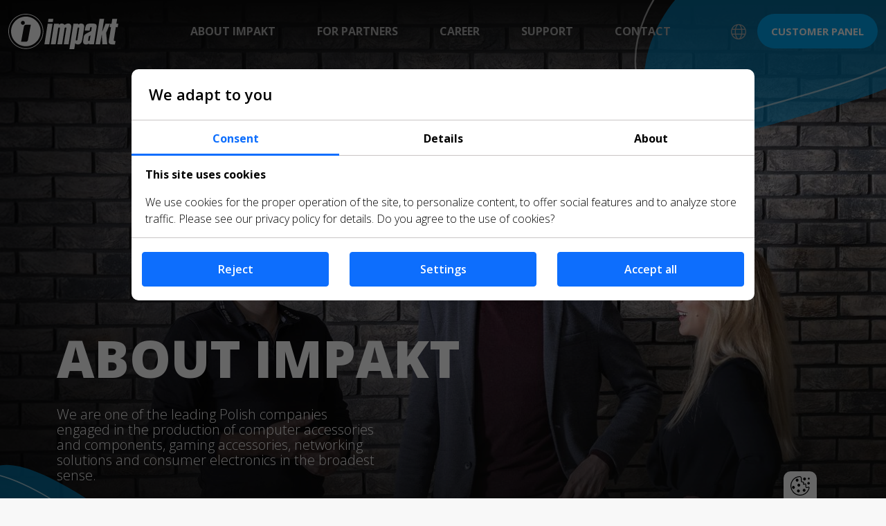

--- FILE ---
content_type: text/html; charset=UTF-8
request_url: https://en.impakt.com.pl/about
body_size: 9750
content:
<!DOCTYPE html>
<html lang="en">
<head>
    <meta charset="UTF-8">
    <title>About the company | IMPAKT S.A.</title>
    <meta name="description"
          content="We are one of the leading Polish companies engaged in the production of computer accessories and components of widely understood consumer electronics. Find out more about us!">
    <meta property="og:title" content="About the company" />
    <meta property="og:description" content="We are one of the leading Polish companies engaged in the production of computer accessories and components of widely understood consumer electronics. Find out more about us!" />
    <meta property="og:image" content="https://en.impakt.com.pl/images/og-image.png?v=84" />
    <meta property="og:url" content="https://en.impakt.com.pl/about" />
    <meta property="og:type" content="website" />
    <meta property="og:site_name" content="Impakt" />
    <meta property="og:locale" content="en_EN" />

    <link rel="canonical" href="https://en.impakt.com.pl/about">
    <link rel="icon" type="image/x-icon" href="/favicon.ico?v=84">
        <link rel="stylesheet" href="/css/global.css?v=84">
    <link rel="preconnect" href="https://fonts.googleapis.com">
    <link rel="preconnect" href="https://fonts.gstatic.com" crossorigin>
    <link href="https://fonts.googleapis.com/css2?family=Open+Sans:wght@300;600;700;800&display=swap" rel="stylesheet">
    <meta name="theme-color" content="#313131">
    <meta name="msapplication-navbutton-color" content="#313131">
    <meta name="apple-mobile-web-app-status-bar-style" content="#313131">
    <meta name="viewport" content="width=device-width, initial-scale=1, maximum-scale=1.0">
    
    <script>(function(w,d,s,l,i){w[l]=w[l]||[];w[l].push({'gtm.start':
                new Date().getTime(),event:'gtm.js'});var f=d.getElementsByTagName(s)[0],
            j=d.createElement(s),dl=l!='dataLayer'?'&l='+l:'';j.async=true;j.src=
            'https://www.googletagmanager.com/gtm.js?id='+i+dl;f.parentNode.insertBefore(j,f);
        })(window,document,'script','dataLayer','GTM-PP6LCCKG');

        gtag('set', 'url_passthrough', true);
        gtag('consent', 'default', {
                        'required': 'denied',
                        'ad_storage': 'denied',
                        'ad_user_data': 'denied',
                        'ad_personalization': 'denied',
                        'analytics_storage': 'denied',
                        'functionality_storage': 'denied',
                        'personalization_storage': 'denied',
                        'security_storage': 'denied'
                    });

        window.dataLayer = window.dataLayer || [];
        function gtag(){dataLayer.push(arguments);}
    </script>

    
                        <link rel="alternate"
                  href="https://impakt.com.pl/o-firmie"
                  hreflang="pl"/>
                    <link rel="alternate"
                  href="https://en.impakt.com.pl/about"
                  hreflang="en"/>
            </head>
<body class="page--homepage  header--transparent" data-domain="impakt.com.pl">
    
<nav class="navbar navbar-expand-lg navbar--dark" id="navbar-item">
    <div class="container-fluid container-xxl container-el">
        <div class="navbar-brand-container">
        <a class="navbar-brand" href="/">
            <img src="/images/logo-white.svg?v=84" class="navbar__logo">
        </a>
        <button class="navbar-toggler" type="button" data-bs-toggle="collapse" data-bs-target="#navbarSupportedContent"
                aria-controls="navbarSupportedContent" aria-expanded="false" aria-label="Toggle navigation">
            <i class="fa-light fa-bars"></i>
        </button>
        </div>
        <div class="collapse navbar-collapse scrollbar" id="navbarSupportedContent">
            <ul class="navbar-nav me-0 mt-5 mt-lg-0 me-lg-auto mb-2 mb-lg-0 justify-content-lg-center">
                <li class="nav-item dropdown dropdown--about-company dropdown--hover">
                    <a class="d-lg-none dropdown__toggle navbar__link d-flex justify-content-center" data-bs-toggle="dropdown" aria-expanded="false">
                        About Impakt
                    </a>
                    <a href="/about" class="d-none d-lg-inline-flex dropdown__toggle navbar__link">
                        About Impakt
                    </a>
                    <ul class="dropdown__menu dropdown-menu">
                        <li>
                            <a class="dropdown__item" href="/about/impakt-group">
                                Impakt Group
                            </a>
                        </li>
                        <li>
                            <a class="dropdown__item" href="/about/news">
                                News
                            </a>
                        </li>
                        <li>
                            <a class="dropdown__item" href="/about/esg">
                                Responsible business
                            </a>
                        </li>
                        <li>
                            <a class="dropdown__item" href="/about/press-materials">
                                Press materials
                            </a>
                        </li>
                    </ul>
                </li>
                <li class="nav-item dropdown dropdown--business dropdown--hover">
                    <a class="d-lg-none dropdown__toggle navbar__link d-flex justify-content-center" data-bs-toggle="dropdown" aria-expanded="false">
                        For partners
                    </a>
                    <a href="/for-partners" class="d-none d-lg-inline-flex dropdown__toggle navbar__link">
                        For partners
                    </a>
                    <ul class="dropdown__menu dropdown-menu">
                        <li>
                            <a class="dropdown__item" href="/for-partners/become-our-client">
                                Become our customer
                            </a>
                        </li>
                        <li>
                            <a class="dropdown__item" href="/for-partners/service">
                                Service
                            </a>
                        </li>
                        <li>
                            <a class="dropdown__item" href="/for-partners/brands">
                                Brands
                            </a>
                        </li>
                        <li>
                            <a class="dropdown__item" href="/for-partners/faq">
                                FAQ
                            </a>
                        </li>
                    </ul>
                </li>
                <li class="nav-item dropdown dropdown--career dropdown--hover">
                    <a class="d-lg-none dropdown__toggle navbar__link d-flex justify-content-center" data-bs-toggle="dropdown" aria-expanded="false">
                        Career
                    </a>
                    <a href="/career" class="d-none d-lg-inline-flex dropdown__toggle navbar__link">
                        Career
                    </a>
                    <ul class="dropdown__menu dropdown-menu">
                        <li>
                            <a class="dropdown__item" href="/career/why-impakt">
                                Why Impakt?
                            </a>
                        </li>
                        <li>
                            <a class="dropdown__item" href="/career/development">
                                Development
                            </a>
                        </li>
                        <li>
                            <a class="dropdown__item" href="/career/work">
                                Job opportunities
                            </a>
                        </li>
                        <li>
                            <a class="dropdown__item" href="/career/faq">
                                FAQ
                            </a>
                        </li>
                    </ul>
                </li>
                <li class="nav-item">
                    <a href="/support" class="navbar__link d-lg-inline-flex d-flex justify-content-center justify-content-xl-start">
                        Support
                    </a>
                </li>
                <li class="nav-item">
                    <a href="/contact" class="navbar__link d-lg-inline-flex d-flex justify-content-center justify-content-xl-start">
                        Contact
                    </a>
                </li>
            </ul>
            <div class="navbar__actions">
                                                                            
    <div class="position-relative dropdown d-lg-block d-none dropdown--languages">
        <a class="dropdown__toggle navbar__action" href="#" role="button" id="languages-dropdown"
           data-bs-toggle="dropdown" aria-haspopup="true" aria-expanded="false" data-bs-offset="50,50">
            <i class="fa-light fa-globe"></i>
            <span class="d-lg-none">
                                    English
                            </span>
        </a>

        <div class="dropdown-menu dropdown__menu" aria-labelledby="languages-dropdown">
            <a class="dropdown__item"
               href="//impakt.com.pl/o-firmie">Polski</a>
            <a class="dropdown__item"
               href="/about">English</a>
        </div>
    </div>

                            
    <div class="position-relative dropup d-lg-none dropdown--languages">
        <a class="dropdown__toggle navbar__action" href="#" role="button" id="languages-dropdown"
           data-bs-toggle="dropdown" aria-haspopup="true" aria-expanded="false" data-bs-offset="50,50">
            <i class="fa-light fa-globe"></i>
            <span class="d-lg-none">
                                    English
                            </span>
        </a>

        <div class="dropdown-menu dropdown__menu" aria-labelledby="languages-dropdown">
            <a class="dropdown__item"
               href="//impakt.com.pl/o-firmie">Polski</a>
            <a class="dropdown__item"
               href="/about">English</a>
        </div>
    </div>

                <a href="https://etrade.pl/#/" target="_blank" class="button ms-3">
                    Customer panel
                </a>
            </div>
        </div>
    </div>
</nav>

    <section class="main-header impakt-group  main-header--type-2" id="section0">
    <div class="main-header__image-container">
        <div class="main-header__image-inner">
            <div class="main-header__parallax-container">
                <picture>
                                            <source media="(max-width: 576px)"
                                srcset="/images/generated/headers/homepageindex-576px.jpg?v=84 1x,
                                        /images/generated/headers/homepageindex-576px@2x.jpg?v=84 2x,
                                        /images/generated/headers/homepageindex-576px@3x.jpg?v=84 3x">
                        <source media="(max-width: 768px)"
                                srcset="/images/generated/headers/homepageindex-768px.jpg?v=84 1x,
                                        /images/generated/headers/homepageindex-768px@2x.jpg?v=84 2x,
                                        /images/generated/headers/homepageindex-768px@3x.jpg?v=84 3x">
                        <source media="(max-width: 992px)"
                                srcset="/images/generated/headers/homepageindex-992px.jpg?v=84 1x,
                                        /images/generated/headers/homepageindex-992px@2x.jpg?v=84 2x,
                                        /images/generated/headers/homepageindex-992px@3x.jpg?v=84 3x">
                        <source media="(max-width: 1200px)"
                                srcset="/images/generated/headers/homepageindex-1200px.jpg?v=84 1x">
                        <source media="(max-width: 1400px)"
                                srcset="/images/generated/headers/homepageindex-1400px.jpg?v=84 1x">
                        <source media="(max-width: 1920px)"
                                srcset="/images/generated/headers/homepageindex-1920px.jpg?v=84 1x">
                        <img class="main-header__parallax" src="/images/generated/headers/homepageindex-3840px.jpg?v=84"
                             alt="About Impakt">
                                    </picture>
            </div>
                            <div class="main-header__title-on-image ">
                    <div class="container position-relative">
                                                    <div class="main-header__title-on-image-inner">
                                About Impakt
                            </div>
                                                            <div class="main-header__description-on-image-inner">
                                    We are one of the leading Polish companies engaged in the production of computer accessories and components, gaming accessories, networking solutions and consumer electronics in the broadest sense.
                                </div>
                                                                        </div>
                </div>
                        <div class="main-header__shadow"></div>
            <div class="main-header__shadow-bottom"></div>
            <div class="main-header__shadow-left"></div>
        </div>
                <div class="main-header__wave-container">
                <div class="main-header__bottom-wave" style="background-image: url('/images/waves/wave2.svg?v=84');"></div>
        </div>
        <div class="main-header__bb-r-container">            <div class="main-header__bb-r main-header__bb-r--top">
                <div class="main-header__bb-r--inner">
                <div class="main-header__bb-r--inner-container">
                                            <svg xmlns="http://www.w3.org/2000/svg" width="672.707" height="576.908" viewBox="0 0 672.707 576.908">
  <path class="svg-bubble" d="M-20510.129-21626.508c315.1-101.336,182.838,445.736-178.949,314.143S-20825.232-21525.176-20510.129-21626.508Z" transform="matrix(0.891, -0.454, 0.454, 0.891, 28423.418, 10049.749)" fill="#e96d00" opacity="0.6"/>
  <path d="M-20510.129-21626.508c315.1-101.336,182.838,445.736-178.949,314.143S-20825.232-21525.176-20510.129-21626.508Z" transform="matrix(0.891, -0.454, 0.454, 0.891, 28453.508, 10069.156)" fill="none" stroke="#ececec" stroke-width="3" opacity="0.6"/>
</svg>

                                    </div>
                </div>
            </div>
        </div>        <div class="main-header__bb-l ">
            <div class="main-header__bb-l--inner">
            <div class="main-header__bb-l--inner-container">
                                    <svg xmlns="http://www.w3.org/2000/svg" width="543.864" height="519.732" viewBox="0 0 543.864 519.732">
  <g transform="translate(1.315)">
    <path class="svg-bubble" d="M270.7,11.73C504.689-82.6,406.473,426.652,137.816,304.156S36.711,106.059,270.7,11.73Z" transform="matrix(0.848, 0.53, -0.53, 0.848, 201.227, 0.001)" fill="#e96d00" opacity="0.6"/>
    <path d="M270.7,11.73C504.689-82.6,406.473,426.652,137.816,304.156S36.711,106.059,270.7,11.73Z" transform="matrix(0.848, 0.53, -0.53, 0.848, 171.322, 30.894)" fill="none" stroke="#fff" stroke-width="2" opacity="0.6"/>
  </g>
</svg>

                            </div>
            </div>
        </div>
    </div>
    <div class="container-background main-header__title-box-container">
        <div class="container main-header__title-box--type-2" data-aos="zoom-in" data-aos-duration="1000">
        </div>    </div>
</section>    <div class="page-navigation">
            <div class="page-navigation__step">
            <a href="#section0" data-section-id="#section1" class="page-navigation__href" data-navigation-step>
                <div class="page-navigation__step-item"
                     style="--nav-name: 'Impakt Group';"></div>
            </a>
        </div>
            <div class="page-navigation__step">
            <a href="#section2" data-section-id="#section2" class="page-navigation__href" data-navigation-step>
                <div class="page-navigation__step-item"
                     style="--nav-name: 'News';"></div>
            </a>
        </div>
    </div>
<div class="container-background ">
        <section id="section1">
        <div class="container">
    <div class="meet-us">
        <div class="row justify-content-center">
            <div class="col-xl-4 col-md-6 col-12 d-flex align-items-center justify-content-center mb-5 mb-md-0">
                <img srcset="/images/about/block1.jpg?v=84, /images/about/block1@2x.jpg?v=84 2x"
                     src="/images/about/block1@2x.jpg?v=84" class="rounded-image">
            </div>
            <div class="col-xl-6 col-md-6">
                <div class="row">
                    <div class="col-12 order-xl-1 order-2 mt-3 mt-xl-0">
                        <div class="meet-us__title1 text--40 text--md--50 text--xxl--100 text--xl--90 text-center text-md-start">
                            Get to know us
                        </div>
                    </div>
                    <div class="col-12 order-3 mt-3 mt-xl-0">
                        <div class="meet-us__title2 text--100 text--md--100 text--xl--150 line-height-1 text-center text-md-start">
                            better
                        </div>
                    </div>
                    <div class="col-xl-6 col-md-12 order-4 text-center text-md-start">
                        <div class="meet-us__text">
                            Our Capital Group is characterized primarily by dynamic development, striving for innovative and out-of-the-box solutions, and creating high standards for the quality of the services we offer.
                        </div>
                    </div>
                    <div class="col-xl-6 col-md-12 order-5 text-center text-md-start">
                        <div class="meet-us__text">
                            Every day, we impact the quality of life of customers in many parts of the world by providing them with innovative solutions that make everyday life easier.
                        </div>
                    </div>
                                            <div class="col-12 text-center mt-3 order-5">
                            <a class="button button--blue" href="/about/impakt-group">
                                                                    See more
                                                            </a>
                        </div>
                                    </div>
            </div>
        </div>
    </div>
</div>    </section>
    <section id="section2">
        <section class="main-header  main-header__in-content main-header--type-2" >
    <div class="main-header__image-container">
        <div class="main-header__image-inner">
            <div class="main-header__parallax-container">
                <picture>
                                            <source media="(max-width: 576px)"
                                srcset="/images/generated/headers/newsindex-576px.jpg?v=84 1x,
                                        /images/generated/headers/newsindex-576px@2x.jpg?v=84 2x,
                                        /images/generated/headers/newsindex-576px@3x.jpg?v=84 3x">
                        <source media="(max-width: 768px)"
                                srcset="/images/generated/headers/newsindex-768px.jpg?v=84 1x,
                                        /images/generated/headers/newsindex-768px@2x.jpg?v=84 2x,
                                        /images/generated/headers/newsindex-768px@3x.jpg?v=84 3x">
                        <source media="(max-width: 992px)"
                                srcset="/images/generated/headers/newsindex-992px.jpg?v=84 1x,
                                        /images/generated/headers/newsindex-992px@2x.jpg?v=84 2x,
                                        /images/generated/headers/newsindex-992px@3x.jpg?v=84 3x">
                        <source media="(max-width: 1200px)"
                                srcset="/images/generated/headers/newsindex-1200px.jpg?v=84 1x">
                        <source media="(max-width: 1400px)"
                                srcset="/images/generated/headers/newsindex-1400px.jpg?v=84 1x">
                        <source media="(max-width: 1920px)"
                                srcset="/images/generated/headers/newsindex-1920px.jpg?v=84 1x">
                        <img class="main-header__parallax" src="/images/generated/headers/newsindex-3840px.jpg?v=84"
                             alt="News">
                                    </picture>
            </div>
                            <div class="main-header__title-on-image ">
                    <div class="container position-relative">
                                                    <div class="main-header__title-on-image-inner">
                                News
                            </div>
                                                                        </div>
                </div>
                        <div class="main-header__shadow"></div>
            <div class="main-header__shadow-bottom"></div>
            <div class="main-header__shadow-left"></div>
        </div>
                <div class="main-header__top-wave-container">
            <div class="main-header__top-wave-inner" style="background-image: url('/images/waves/top-wave.svg?v=84');"></div>
        </div>
                <div class="main-header__wave-container">
                <div class="main-header__bottom-wave" style="background-image: url('/images/waves/wave2.svg?v=84');"></div>
        </div>
                    <div class="main-header__bb-r ">
                <div class="main-header__bb-r--inner">
                <div class="main-header__bb-r--inner-container">
                                            <svg xmlns="http://www.w3.org/2000/svg" width="672.707" height="576.908" viewBox="0 0 672.707 576.908">
  <path class="svg-bubble" d="M-20510.129-21626.508c315.1-101.336,182.838,445.736-178.949,314.143S-20825.232-21525.176-20510.129-21626.508Z" transform="matrix(0.891, -0.454, 0.454, 0.891, 28423.418, 10049.749)" fill="#e96d00" opacity="0.6"/>
  <path d="M-20510.129-21626.508c315.1-101.336,182.838,445.736-178.949,314.143S-20825.232-21525.176-20510.129-21626.508Z" transform="matrix(0.891, -0.454, 0.454, 0.891, 28453.508, 10069.156)" fill="none" stroke="#ececec" stroke-width="3" opacity="0.6"/>
</svg>

                                    </div>
                </div>
            </div>
                <div class="main-header__bb-l ">
            <div class="main-header__bb-l--inner">
            <div class="main-header__bb-l--inner-container">
                                    <svg xmlns="http://www.w3.org/2000/svg" width="543.864" height="519.732" viewBox="0 0 543.864 519.732">
  <g transform="translate(1.315)">
    <path class="svg-bubble" d="M270.7,11.73C504.689-82.6,406.473,426.652,137.816,304.156S36.711,106.059,270.7,11.73Z" transform="matrix(0.848, 0.53, -0.53, 0.848, 201.227, 0.001)" fill="#e96d00" opacity="0.6"/>
    <path d="M270.7,11.73C504.689-82.6,406.473,426.652,137.816,304.156S36.711,106.059,270.7,11.73Z" transform="matrix(0.848, 0.53, -0.53, 0.848, 171.322, 30.894)" fill="none" stroke="#fff" stroke-width="2" opacity="0.6"/>
  </g>
</svg>

                            </div>
            </div>
        </div>
    </div>
    <div class="container-background main-header__title-box-container">
        <div class="container main-header__title-box--type-2" data-aos="zoom-in" data-aos-duration="1000">
            <div class="main-header__title ">How are we doing?</div>
                <div class="main-header__sub-title
">Here you will find the most interesting announcements and news from our company.</div>
    </div>    </div>
</section>
        <div class="container">
            <div class="news pt-3">
                <div class="pt-0 pb-1">
                    <div class="slider-container news-slider-container">
    <div class="controls" id="news-slider-controls">
        <div class="prev" data-controls="prev">
            <i class="fal fa-angle-left fa-5x"></i>
        </div>
        <div class="next" data-controls="next">
            <i class="fal fa-angle-right fa-5x"></i>
        </div>
    </div>
    <div class="a_container">
        <div class="news-slider">
                            <a href="/about/news/holiday-gratitude-from-impakt-s-a" class="news__link d-flex flex-grow-1">
    <div class="news__item d-flex flex-grow-1">
        <div class="news__image-container">
                            <img srcset="https://en.impakt.com.pl/media/cache/news_cover/uploads/3840x2880-en-694a7a419cf08591760477.jpg?v=84, https://en.impakt.com.pl/media/cache/news_cover_2x/uploads/3840x2880-en-694a7a419cf08591760477.jpg?v=84 2x"
                     src="https://en.impakt.com.pl/media/cache/news_cover_2x/uploads/3840x2880-en-694a7a419cf08591760477.jpg?v=84">
                    </div>
        <div class="news__details-container d-flex flex-column flex-grow-1">
            <div class="text--16 weight--300 mb-2 text-black">
                23.12.2025
            </div>
            <div class="news__title2">
                Holiday Gratitude from Impakt S.A
            </div>
            <div class="news__lead flex-grow-1">
                Season&#039;s Greetings and a Successful New Year from Impakt S.A.
            </div>
            <div class="news__more">
                Read more &gt;
            </div>
        </div>
    </div>
</a>                            <a href="/about/news/christmas-and-new-year-working-schedule" class="news__link d-flex flex-grow-1">
    <div class="news__item d-flex flex-grow-1">
        <div class="news__image-container">
                            <img srcset="https://en.impakt.com.pl/media/cache/news_cover/uploads/3840x2880-en-3-694a582c11421992391783.jpg?v=84, https://en.impakt.com.pl/media/cache/news_cover_2x/uploads/3840x2880-en-3-694a582c11421992391783.jpg?v=84 2x"
                     src="https://en.impakt.com.pl/media/cache/news_cover_2x/uploads/3840x2880-en-3-694a582c11421992391783.jpg?v=84">
                    </div>
        <div class="news__details-container d-flex flex-column flex-grow-1">
            <div class="text--16 weight--300 mb-2 text-black">
                23.12.2025
            </div>
            <div class="news__title2">
                Christmas and New Year Working Schedule
            </div>
            <div class="news__lead flex-grow-1">
                Please find our opening hours for the upcoming holiday season:
            </div>
            <div class="news__more">
                Read more &gt;
            </div>
        </div>
    </div>
</a>                            <a href="/about/news/impakt-s-a-integration-trip" class="news__link d-flex flex-grow-1">
    <div class="news__item d-flex flex-grow-1">
        <div class="news__image-container">
                            <img srcset="https://en.impakt.com.pl/media/cache/news_cover/uploads/news-integracja-impakt-2025-694a610dc8c1a570293710.jpg?v=84, https://en.impakt.com.pl/media/cache/news_cover_2x/uploads/news-integracja-impakt-2025-694a610dc8c1a570293710.jpg?v=84 2x"
                     src="https://en.impakt.com.pl/media/cache/news_cover_2x/uploads/news-integracja-impakt-2025-694a610dc8c1a570293710.jpg?v=84">
                    </div>
        <div class="news__details-container d-flex flex-column flex-grow-1">
            <div class="text--16 weight--300 mb-2 text-black">
                24.11.2025
            </div>
            <div class="news__title2">
                Impakt S.A Integration Trip
            </div>
            <div class="news__lead flex-grow-1">
                We’ve just wrapped up an extraordinary integration event for Impakt S.A.
            </div>
            <div class="news__more">
                Read more &gt;
            </div>
        </div>
    </div>
</a>                    </div>
    </div>
</div>                </div>

                <div class="text-center pt-1">
                    <a class="button button--blue" href="/about/news">
                        See more
                    </a>
                </div>
            </div>

            <div class="press-material-box__container">
                <div class="press-material-box">
                    <div class="press-material-box__details">
                        <div class="press-material-box__title text--xxl--50 text--40">
                            Press materials
                        </div>
                        <div class="press-material-box__description text--xxl--20 text-18">
                            Get official materials for press and media. Download a packet of our logos, and if you have additional questions, use the contact form available in the contact tab.
                        </div>

                        <div class="press-material-box__button-container">
                            <a href="/about/press-materials" class="press-material-box__button">
                                DOWNLOAD ESSENTIAL MATERIALS
                            </a>
                        </div>
                    </div>
                    <div class="press-material-box__image">
                        <img srcset="/images/about/pressbox.jpg?v=84, /images/about/pressbox@2x.jpg?v=84 2x"
                             src="/images/about/pressbox@2x.jpg?v=84">
                    </div>
                </div>
            </div>


        </div>
    </section>
</div>
    <div class="container-background">
    <img src="/images/waves/footer.svg?v=84" class="w-100">
</div>
<footer class="footer">
    <div class="container">
        <div class="row justify-content-md-center justify-content-start">
            <div class="col-12 col-md-6 col-xl text-center text-xl-start">
                <img class="footer__logo" src="/images/logo.svg?v=84">
                <div class="footer__company-data">
                    IMPAKT S.A.<br />
Stanisława Lema 16 street,<br />
62-050 Mosina, Poland<br />
NIP: 783-17-20-485<br />
REGON: 360441981<br />
KRS: 0000585900<br />

                </div>
            </div>
            <div class="col-12 col-md-6 col-xl mt-5 mt-md-0">
                <div class="footer__header text-center text-xl-start">
                    Let&#039;s stay in touch
                </div>
                <div class="footer__content align-items-center align-items-xl-start">
                    <a class="footer__content-link" href="/contact">Contact</a>
                    <a class="footer__content-link" href="/complaints">Complaint form</a>
                    <a class="footer__content-link" href="/contact-with-shareholders">Contact with shareholders</a>
                    <a class="footer__content-link" href="tel:+48611010230">
                        <i class="footer__content-icon fa-solid fa-phone"></i>
                        <span>+48 61 10 10 230</span>
                    </a>
                </div>
            </div>
            <div class="col-12 col-md-6 col-xl mt-5 mt-xl-0">
                <div class="footer__header text-center text-xl-start">
                    For partners
                </div>
                <div class="footer__content align-items-center align-items-xl-start">
                    <a class="footer__content-link" href="/for-partners/become-our-client">Become our customer</a>
                    <a class="footer__content-link" href="/for-partners/service">Service</a>
                    <a class="footer__content-link" href="/for-partners/brands">Brands</a>
                    <a class="footer__content-link" href="/for-partners/faq">FAQ</a>
                </div>
            </div>
            <div class="col-12 col-md-6 col-xl mt-5 mt-xl-0">
                <div class="footer__header text-center text-xl-start">
                    Career
                </div>
                <div class="footer__content align-items-center align-items-xl-start">
                    <a class="footer__content-link" href="/career/why-impakt">Why Impakt?</a>
                    <a class="footer__content-link" href="/career/development">Development</a>
                    <a class="footer__content-link" href="/career/work">Job opportunities</a>
                    <a class="footer__content-link" href="/career/faq">FAQ</a>
                </div>
            </div>
            <div class="col-12 col-md-6 col-xl text-center text-xl-start mt-5 mt-xl-0">
                <div class="footer__header text-center text-xl-start">
                    Watch us!
                </div>
                <div class="footer__content align-items-center align-items-xl-start">
                    <div class="footer__content-socials justify-content-center justify-content-xl-start">
                        <a href="https://www.facebook.com/impaktkariera" target="_blank" class="footer__content-social">
                            <i class="fa-brands fa-facebook-square"></i>
                        </a>
                        <a href="https://www.linkedin.com/company/impakt-s-a/" target="_blank" class="footer__content-social">
                            <i class="fa-brands fa-linkedin"></i>
                        </a>
                    </div>
                    Stay up to date with what&#039;s happening at Impakt.
                </div>
            </div>
        </div>
    </div>
</footer>
<div class="footer-bottom">
    <div class="container d-flex flex-xl-nowrap flex-column flex-xl-row flex-wrap justify-content-xl-between justify-content-center">
        <span class="text-center text-xl-start">
            2006 - 2026 © All rights reserved. Reproduction of materials without permission is prohibited.
        </span>
        <div class="footer-bottom__links justify-content-center mt-4 mt-xl-0 d-flex flex-wrap flex-xl-nowrap flex-column flex-md-row align-items-center">
            <a href="/privacy-policy" class="d-inline-block">Privacy Policy</a>
            <a href="/cookies-policy" class="d-inline-block mt-3 mt-md-0">Cookies Policy</a>
        </div>
    </div>
</div><script src="/js/vendor.js?v=84"></script>
<script src="/js/app.js?v=84"></script>
<script>
    var flashes = [];
</script>

    <div class="cookies" id="cookies-modal"  style="display: block;">
        <div class="cookies__modal-outer">
            <div class="cookies__modal">
                <div class="cookies-modal__header">We adapt to you</div>
                <div class="cookies-modal__body">
                    <div class="cookies-modal__menu d-flex flex-column flex-sm-row">
                        <div class="cookies-modal__menu-item active"
                             data-cookie-switch-tab="consent">Consent</div>
                        <div class="cookies-modal__menu-item"
                             data-cookie-switch-tab="details">Details</div>
                        <div class="cookies-modal__menu-item"
                             data-cookie-switch-tab="about">About</div>
                    </div>
                    <div class="cookies-modal__content show" data-cookie-tab="consent">
                        <strong>This site uses cookies</strong>
                        <div class="mt-3">
                            We use cookies for the proper operation of the site, to personalize content, to offer social features and to analyze store traffic. Please see our privacy policy for details. Do you agree to the use of cookies?
                        </div>
                    </div>
                    <div class="cookies-modal__content" data-cookie-tab="details" style="display: none;">
                        <div>
                            We use <u>cookies</u> to make our site more user-friendly and reliable for you.<br>  <br> Cookie <b>settings</b> <br><br> Below you can see what data we collect in cookies and why we collect them. You don't have to agree to all of them. You can always change your choices on the cookies page.
                        </div>
                        <div class="cookies-accordion__accordion pt-3">
                                                            <div class="cookies-accordion__item">
                                    <div class="cookies-accordion__header">
                                        <div class="cookies-accordion__button text--16">
                                            <div class="flex-grow-1">Cookies that make the site work</div>
                                                                                            <div class="form-check form-switch">
                                                    <input class="form-check-input default-styles" type="checkbox" role="switch"
                                                           id="required" disabled checked>
                                                </div>
                                                                                    </div>
                                    </div>
                                    <div class="cookies-accordion__collapse">
                                        <div class="cookies-accordion__body">
                                            They are essential for our site to work properly, so you cannot opt out of them. We use the data from these cookies to keep you safe and to detect possible errors on our site.
                                        </div>
                                    </div>
                                </div>
                                                            <div class="cookies-accordion__item">
                                    <div class="cookies-accordion__header">
                                        <div class="cookies-accordion__button text--16">
                                            <div class="flex-grow-1">Consent to store functional data</div>
                                                                                            <div class="form-check form-switch">
                                                                                                        <label class="form-switch-label" for="functionality_storage"></label>
                                                    <input class="form-check-input default-styles" role="switch"
                                                           data-cookie-type="functionality_storage" type="checkbox" id="functionality_storage"
                                                                                                                            disabled checked
                                                                                                                />
                                                </div>
                                                                                    </div>
                                    </div>
                                    <div class="cookies-accordion__collapse">
                                        <div class="cookies-accordion__body">
                                            Allows you to store functional data that is necessary for the full functionality of the website, such as user preferences or language settings.
                                        </div>
                                    </div>
                                </div>
                                                            <div class="cookies-accordion__item">
                                    <div class="cookies-accordion__header">
                                        <div class="cookies-accordion__button text--16">
                                            <div class="flex-grow-1">Consent to store security data</div>
                                                                                            <div class="form-check form-switch">
                                                                                                        <label class="form-switch-label" for="security_storage"></label>
                                                    <input class="form-check-input default-styles" role="switch"
                                                           data-cookie-type="security_storage" type="checkbox" id="security_storage"
                                                                                                                            disabled checked
                                                                                                                />
                                                </div>
                                                                                    </div>
                                    </div>
                                    <div class="cookies-accordion__collapse">
                                        <div class="cookies-accordion__body">
                                            Enables storage of data for website security, which helps identify and prevent security breach attempts and protect the confidentiality of user data.
                                        </div>
                                    </div>
                                </div>
                                                            <div class="cookies-accordion__item">
                                    <div class="cookies-accordion__header">
                                        <div class="cookies-accordion__button text--16">
                                            <div class="flex-grow-1">Consent to store advertising data</div>
                                                                                            <div class="form-check form-switch">
                                                                                                        <label class="form-switch-label" for="ad_storage"></label>
                                                    <input class="form-check-input default-styles" role="switch"
                                                           data-cookie-type="ad_storage" type="checkbox" id="ad_storage"
                                                                                                                                                                                                                                            />
                                                </div>
                                                                                    </div>
                                    </div>
                                    <div class="cookies-accordion__collapse">
                                        <div class="cookies-accordion__body">
                                            Allow us to store ad data, which allows us to personalize and optimize the ads we display according to your preferences.
                                        </div>
                                    </div>
                                </div>
                                                            <div class="cookies-accordion__item">
                                    <div class="cookies-accordion__header">
                                        <div class="cookies-accordion__button text--16">
                                            <div class="flex-grow-1">Consent to use of user data for advertising purposes</div>
                                                                                            <div class="form-check form-switch">
                                                                                                        <label class="form-switch-label" for="ad_user_data"></label>
                                                    <input class="form-check-input default-styles" role="switch"
                                                           data-cookie-type="ad_user_data" type="checkbox" id="ad_user_data"
                                                                                                                                                                                                                                            />
                                                </div>
                                                                                    </div>
                                    </div>
                                    <div class="cookies-accordion__collapse">
                                        <div class="cookies-accordion__body">
                                            Enables the use of user data for advertising purposes, allowing ads to be better tailored to individual user preferences and behavior.
                                        </div>
                                    </div>
                                </div>
                                                            <div class="cookies-accordion__item">
                                    <div class="cookies-accordion__header">
                                        <div class="cookies-accordion__button text--16">
                                            <div class="flex-grow-1">Consent to personalize ads</div>
                                                                                            <div class="form-check form-switch">
                                                                                                        <label class="form-switch-label" for="ad_personalization"></label>
                                                    <input class="form-check-input default-styles" role="switch"
                                                           data-cookie-type="ad_personalization" type="checkbox" id="ad_personalization"
                                                                                                                                                                                                                                            />
                                                </div>
                                                                                    </div>
                                    </div>
                                    <div class="cookies-accordion__collapse">
                                        <div class="cookies-accordion__body">
                                            Allow personalization of ads based on information about your interests and behaviors, leading to more relevant and effective ads.
                                        </div>
                                    </div>
                                </div>
                                                            <div class="cookies-accordion__item">
                                    <div class="cookies-accordion__header">
                                        <div class="cookies-accordion__button text--16">
                                            <div class="flex-grow-1">Consent to store analytics data</div>
                                                                                            <div class="form-check form-switch">
                                                                                                        <label class="form-switch-label" for="analytics_storage"></label>
                                                    <input class="form-check-input default-styles" role="switch"
                                                           data-cookie-type="analytics_storage" type="checkbox" id="analytics_storage"
                                                                                                                                                                                                                                            />
                                                </div>
                                                                                    </div>
                                    </div>
                                    <div class="cookies-accordion__collapse">
                                        <div class="cookies-accordion__body">
                                            Allow the storage of analytics data to track and analyze website traffic, helping to understand user behavior and improve the online experience.
                                        </div>
                                    </div>
                                </div>
                                                            <div class="cookies-accordion__item">
                                    <div class="cookies-accordion__header">
                                        <div class="cookies-accordion__button text--16">
                                            <div class="flex-grow-1">Consent to store data for personalization</div>
                                                                                            <div class="form-check form-switch">
                                                                                                        <label class="form-switch-label" for="personalization_storage"></label>
                                                    <input class="form-check-input default-styles" role="switch"
                                                           data-cookie-type="personalization_storage" type="checkbox" id="personalization_storage"
                                                                                                                                                                                                                                            />
                                                </div>
                                                                                    </div>
                                    </div>
                                    <div class="cookies-accordion__collapse">
                                        <div class="cookies-accordion__body">
                                            Allow us to store data to personalize content and user experience on the website, allowing us to better tailor content to individual preferences.
                                        </div>
                                    </div>
                                </div>
                                                            <div class="cookies-accordion__item">
                                    <div class="cookies-accordion__header">
                                        <div class="cookies-accordion__button text--16">
                                            <div class="flex-grow-1">Cookies related to ads and their recipients</div>
                                                                                            <div class="form-check form-switch">
                                                                                                        <label class="form-switch-label" for="adverts"></label>
                                                    <input class="form-check-input default-styles" role="switch"
                                                           data-cookie-type="adverts" type="checkbox" id="adverts"
                                                                                                                                                                                                                                            />
                                                </div>
                                                                                    </div>
                                    </div>
                                    <div class="cookies-accordion__collapse">
                                        <div class="cookies-accordion__body">
                                            These cookies may be set by our advertising partners through our website. They may be used by these companies to build a profile of your interests and display relevant ads on other sites. They do not store personal information directly, but rely on unique identification of your browser and Internet equipment. If you do not allow these cookies to be used, you will experience less targeted advertising.
                                        </div>
                                    </div>
                                </div>
                                                    </div>
                    </div>
                    <div class="cookies-modal__content" data-cookie-tab="about" style="display: none;">
                        Cookies are small text files that can be used by websites to improve the user experience.<br><br> The law states that we can store cookies on your device if they are necessary for this website to function. For all other types of cookies, we need your consent. This means that essential cookies are processed on the basis of Article 6 (1) (f) RODO. All other cookies, including those in the preference and marketing categories, are processed on the basis of Art. 6 (1) (a) RODO.<br><br> Our website uses different types of cookies. Some cookies are placed by third-party services that appear on our pages.<br><br> You can change or withdraw your consent to the use of cookies at any time through the Cookie Declaration available on our website.<br><br> For more information about us, how to contact us and how we process your personal information, please see our <a target="_blank" href="privacy-policy">Privacy Policy</a> and <a target="_blank" href="/cookies-policy">Cookie Policy</a>.
                    </div>
                </div>
                <div class="cookies-modal__footer">
                    <div class="cookies-modal__buttons">
                        <div class="cookies-modal__button">
                            <button class="btn w-100 btn-primary  cookies__button weight--600" type="submit" id="cookies-deny" data-cookies-deny>
                                Reject
                            </button>
                        </div>
                        <div class="cookies-modal__button">
                            <button class="btn w-100 btn-primary cookies__button weight--600" data-cookie-switch-tab="details" id="cookies-switch">
                                Settings
                            </button>
                            <button class="btn w-100 btn-primary cookies__button weight--600" type="submit" id="cookies-accept" style="display: none;">
                                Save
                            </button>
                        </div>
                        <div class="cookies-modal__button">
                            <button class="btn w-100 btn-primary cookies__button weight--600" type="submit" data-cookies-accept-all>
                                Accept all
                            </button>
                        </div>
                    </div>
                </div>
            </div>
        </div>
    </div>
    <div class="cookies-open" id="open-cookies-modal">
        <img src="/images/cookies.svg?v=84" class="cookies-open__image" alt="">
    </div>
</body>
</html>

--- FILE ---
content_type: image/svg+xml
request_url: https://en.impakt.com.pl/images/logo-white.svg?v=84
body_size: 2258
content:
<?xml version="1.0" encoding="UTF-8"?><svg id="Warstwa_2" xmlns="http://www.w3.org/2000/svg" viewBox="0 0 1083.48 347.24"><defs><style>.cls-1,.cls-2{fill:#fff;}.cls-2{fill-rule:evenodd;}</style></defs><g id="Warstwa_1-2"><path class="cls-2" d="M172.94,26.93C92.39,26.93,27.1,92.21,27.1,172.76s65.28,145.83,145.84,145.83,145.83-65.27,145.83-145.83S253.48,26.93,172.94,26.93Zm-29.28,42.27c10.66,0,19.28,8.69,19.28,19.36s-8.62,19.28-19.28,19.28-19.35-8.62-19.35-19.28,8.69-19.36,19.35-19.36Zm74.72,55.65c-.02,.12-.01,.23-.04,.35l-24.67,131.67c-1.78,9.61-9.61,17.44-17.38,17.44h-36.05c-.88,0-1.72-.13-2.53-.33h-11.48l3.1-16.54c.03-.2,.02-.38,.06-.57l24.68-131.67c1.77-9.61,9.6-17.44,17.37-17.44h36.06c.17,0,.32,.06,.49,.07h13.59l-3.19,17.02Z"/><g><path class="cls-1" d="M617.48,151.49c1.18-6.91,2.05-12.44,2.51-16.44,.53-3.95,.71-7.24,.71-9.74,0-9.73-2.55-17.18-7.75-22.44-.47-.46-1-.92-1.52-1.31-5.07-4.28-11.98-6.44-20.8-6.44-5.97,0-11.9,1.11-17.82,3.35-5.93,2.3-11.85,5.66-17.84,10.13-4.34-4.86-8.69-8.35-13.03-10.4-4.34-2.1-9.35-3.08-15-3.08-4.75,0-9.35,.91-13.89,2.69-4.54,1.77-9.74,4.87-15.79,9.28l1.85-10.79h-47.84l-23.82,150.81-8.36,53.1h47.51l24.47-155.16c.72-4.34,1.92-7.3,3.56-9.01,1.58-1.65,4.01-2.44,7.3-2.44,2.05,0,3.62,.53,4.61,1.65,1.12,1.11,1.65,2.68,1.65,4.8,0,.2-.07,.92-.26,2.11-.13,1.18-.26,2.16-.4,2.89l-24.61,155.16h47.1l24.61-155.37c.79-4.13,1.86-7.1,3.29-8.8,1.46-1.65,3.62-2.44,6.53-2.44,2.43,0,4.21,.53,5.45,1.65,1.13,1.11,1.73,2.83,1.73,5.12,0,.53-.08,1.39-.34,2.7-.06,.79-.19,1.45-.32,1.97l-24.62,155.16h47.5l17.57-110.81,6.05-37.9Z"/><polygon class="cls-1" points="435.87 96.29 427.45 96.29 388.03 96.29 355.86 300.2 403.36 300.2 427.45 148.85 435.87 96.29"/><polygon class="cls-1" points="438.44 80.63 443.37 50.09 427.45 50.09 395.53 50.09 390.6 80.63 427.45 80.63 438.44 80.63"/><path class="cls-1" d="M1064.73,96.29l7.57-46.2h-47.83l-7.17,46.2h-13.08l-5.67,35.2h13.1l-15.66,97.97-3.7,22.77c-1.18,7.3-1.91,12.77-2.29,16.32-.39,3.55-.53,6.78-.53,9.6,0,6.51,2.16,11.65,6.51,15.27,.84,.65,1.76,1.31,2.76,1.91,6.12,3.61,15.98,5.46,29.4,5.46h22.51l5.67-34.09h-8.69c-2.76,0-4.86-.66-6.25-1.9-1.52-1.25-2.23-3.09-2.23-5.53,0-.72,.06-1.76,.26-2.97,.13-1.24,.39-2.55,.71-4.07l19.36-120.74h18.42l5.59-35.2h-18.75Z"/><path class="cls-1" d="M744.68,151.49c1.24-7.97,2.05-13.75,2.57-17.56,.45-3.76,.66-6.59,.66-8.63,0-8.1-1.78-14.54-5.41-19.55-.79-.98-1.58-1.96-2.5-2.89-5.26-5.12-12.77-7.75-22.51-7.75-4.6,0-9.28,.84-13.87,2.55-4.54,1.71-9.67,4.49-15.34,8.22l1.45-9.59h-47.83l-30.47,192.46-9.22,58.49h47.52l9.09-56.98c4.41,3.81,8.62,6.58,12.77,8.29,3.1,1.32,6.44,2.11,9.93,2.44,1.05,.07,2.18,.12,3.23,.12,13.03,0,22.88-3.88,29.68-11.77,6.76-7.77,11.83-22.56,15.13-44.34l12.95-79.89,2.18-13.62Zm-46.65-7.7c-.13,.85-.13,1.45-.13,1.84l-16.39,102.85-.39,2.37c-.66,4.27-1.78,7.24-3.36,9.08-1.5,1.78-3.62,2.7-6.44,2.7-2.23,0-3.89-.6-5.14-1.65-1.11-1.11-1.71-2.69-1.71-4.8,0-.13,.07-.72,.21-1.9,.19-1.13,.32-2.24,.45-3.43l16.39-103.83,.19-1.38c.79-4.28,1.91-7.24,3.43-9.02,1.58-1.76,3.75-2.68,6.51-2.68,2.1,0,3.81,.52,4.99,1.58,1.26,1.18,1.91,2.63,1.91,4.53,0,.67-.21,1.85-.53,3.75Z"/><polygon class="cls-1" points="995.98 111.55 1002.48 96.29 995.98 96.29 957.95 96.29 927.21 172.08 924.77 172.08 944.45 50.09 898.98 50.09 865.09 264.21 859.37 300.2 865.09 300.2 904.44 300.2 919.31 208.15 921.54 208.15 926.56 300.2 974.97 300.2 963.8 186.82 995.98 111.55"/><path class="cls-1" d="M867.72,147.61c1.05-6.12,1.84-11.39,2.37-15.68,.47-4.34,.66-7.75,.66-10.39,0-7.57-1.9-13.36-5.65-17.43-1.18-1.26-2.57-2.31-4.07-3.23-6.51-3.89-20.14-5.78-40.81-5.78-8.35,0-15.71,.33-22.04,1.05-11.72,1.25-19.94,3.74-24.8,7.36-7.51,5.67-13.1,20.28-16.97,43.89l-2.84,18.23h47.83l3.49-23.17c.85-5.06,2.03-8.42,3.42-9.93,1.52-1.45,3.75-2.23,6.85-2.23,2.37,0,4,.53,4.99,1.51,1.05,.99,1.52,2.96,1.52,5.79-.21,1.05-.6,2.63-1.13,4.86l-4.15,26.92-18.23,9.21-27.69,14.08c-9.22,4.81-15.73,9.74-19.36,14.74-3.75,5-6.31,12.18-7.75,21.64l-.86,5.28-2.37,14.67c-1.31,7.89-2.1,13.49-2.52,16.97-.37,3.56-.58,6.51-.58,8.89,0,8.16,1.86,14.34,5.46,18.56,.47,.59,.92,1.04,1.45,1.51,4.6,4.27,11.71,6.45,21.33,6.45,5.12,0,10.27-.85,15.39-2.44,5.07-1.64,10.61-4.34,16.65-7.96l-1.26,9.22h47.52l21.51-135.88,2.63-16.71Zm-64.75,106.53c-.84,5.13-1.97,8.49-3.42,10.06-.39,.47-.86,.86-1.39,1.18-1.32,.86-3.02,1.26-5.12,1.26-2.24,0-3.89-.54-5-1.58-.99-1.06-1.6-2.78-1.6-5.2,.13-1,.34-2.57,.68-4.67,0-.4,.06-.66,.19-.86l3.15-20.59c.86-6.05,2.05-10.19,3.68-12.5,1-1.44,2.38-2.69,4.02-3.76,.92-.65,2.04-1.18,3.23-1.63l8.43-3.49-6.85,41.79Z"/></g><path class="cls-1" d="M172.76,0C77.35,0,0,77.35,0,172.76s77.35,172.76,172.76,172.76,172.76-77.35,172.76-172.76S268.18,0,172.76,0Zm0,339.23c-91.94,0-166.46-74.53-166.46-166.46S80.83,6.3,172.76,6.3s166.46,74.53,166.46,166.46-74.53,166.46-166.46,166.46Z"/></g></svg>

--- FILE ---
content_type: application/javascript
request_url: https://en.impakt.com.pl/js/app.js?v=84
body_size: 7430
content:



$(document).ready(function () {
    $('select:not(.vue-select):not(.rma-items-selector)').select2({
        minimumResultsForSearch: -1
    });
    // AOS.init({
    //     once: true,
    //     disable: function () {
    //         var maxWidth = 991;
    //         return window.innerWidth < maxWidth;
    //     }
    // });
    $('#video-mask').click(function() {
        $(this).parent().find('video').get(0).play();
        $(this).css('visibility', 'hidden');
    });
    $('#video-mask2').click(function() {
        $(this).parent().find('video').get(0).play();
        $(this).css('visibility', 'hidden');
    });

    $('[data-open-modal]').click(function (e) {
        $('[data-product-group-modal]').removeClass('show');
        $(this).parents('.product-groups__item-outer').find('[data-product-group-modal]').addClass('show');
        e.stopPropagation();
    });

    $('[data-close-modal]').click(function () {
        $(this).parents('[data-product-group-modal]').removeClass('show');
    });

    $('.product-groups__modal').click(function (e) {
        e.stopPropagation();
    });

    $(".page-brands").click(function(){
        $('[data-product-group-modal]').removeClass('show');
    });

    let ps = null;

    const serviceContactSubject = $('#service_contact_subject');
    if (serviceContactSubject.length) {
        serviceContactSubject.on('change', function () {
            if (this.value === 'service') {
                $(this).val('general').change();
                window.location.href = $(this).attr('data-redirect');
            }
        });
    }

    var myCollapsible = document.getElementById('navbarSupportedContent')

    if (myCollapsible) {
        myCollapsible.addEventListener('hide.bs.collapse', function () {
            $('#navbar-item').removeClass('navbar-expanded');
            ps.destroy();
            ps = null;
        })
        myCollapsible.addEventListener('show.bs.collapse', function () {
            $('#navbar-item').addClass('navbar-expanded');
            if (ps) {
                ps.update();
            }
        })
        myCollapsible.addEventListener('shown.bs.collapse', function () {
            ps = new PerfectScrollbar('.show.scrollbar', {
                wheelSpeed: 1,
                wheelPropagation: false,
                minScrollbarLength: 20
            });
        })
    }
    if ($('.ps-scrollbar').length) {
        new PerfectScrollbar('.ps-scrollbar', {
            minScrollbarLength: 20,
            suppressScrollX: true
        });
    }

    $('#department-select-nav').change(function () {
        $('[data-department-menu-item="' + $(this).val() + '"]').click();
    });

    const invalidElement = document.querySelector('.is-invalid, .invalid-feedback');
    if (invalidElement) {
        invalidElement.scrollIntoView({behavior: 'smooth', block: 'center'});
    }
});

function copyToClipboard(text) {
    if (text.length) {
        var $temp = $("<input>");
        $("body").append($temp);
        $temp.val(text).select();
        document.execCommand("copy");
        $temp.remove();
        alertify.message('Link został skopiowany');
    }
}
$(document).ready(function () {
    const otherField = $('#application_form_applicationOtherOrigin');
    const field = $('#application_form_applicationOrigin');
    const onOriginChange = () => {
        const parent = otherField.parent();
        parent.addClass('d-none');
        if (field.val() === 'other') {
            parent.removeClass('d-none');
        }
    }
    if (otherField.length) {
        onOriginChange();
        field.change(() => {
            onOriginChange();
        });
    }
})

let consentConfig = {
    ad_storage: 'denied',
    ad_user_data: 'denied',
    ad_personalization: 'denied',
    analytics_storage: 'denied',
    functionality_storage: 'granted',
    personalization_storage: 'denied',
    security_storage: 'granted'
}

$(document).ready(function () {
    $('.cookies .form-switch').click(function (e) {
        e.stopPropagation();
        const input = $(this).find('input:not(:disabled)');
        if (input.length) {
            input.prop('checked', !(input.is(':checked')));
        }
    });

    $('.cookies-accordion__button').click(function () {
        $(this).parents('.cookies-accordion__item').toggleClass('show').find('.cookies-accordion__collapse').slideToggle();
    });

    $('[data-cookies-deny]').click(function (e) {
        e.preventDefault();
        let mustUpdateCookiesSettings = false;
        const inputs = $('[data-cookie-type]');
        $(inputs).each(function (i, input) {
            let cookieType = $(input).attr('data-cookie-type');
            let consent = 'denied';

            if (['functionality_storage', 'security_storage'].includes(cookieType)) {
                consent = 'granted';
            } else {
                $(input).prop('checked', false);
                if (checkCookieConsent(cookieType) && getCookieConsent(cookieType) === 'granted') {
                    mustUpdateCookiesSettings = true;
                }
            }
            setCookieWithDomain('cookies_' + cookieType, consent, 365);
            consentConfig[cookieType] = consent;
        });

        setCookieWithDomain('cookies_initialized', '1', 365);

        if (mustUpdateCookiesSettings) {
            window.location.href = '/update-cookies-settings';
        }

        updateConsent();
        $('html').removeClass('cookies__modal-open');
        $('#cookies-modal').hide();
    });

    $('[data-cookies-accept-all]').click(function (e) {
        e.preventDefault();
        $('#cookies-modal').hide();
        $('#optional-cookies').prop('checked', true);
        $('#cookies-open-settings').show();
        $('html').removeClass('cookies__modal-open');

        const inputs = $('[data-cookie-type]');
        $(inputs).prop('checked', true);
        $(inputs).each(function (i, input) {
            let cookieType = $(input).attr('data-cookie-type');
            setCookieWithDomain('cookies_' + cookieType, 'granted', 365);
            consentConfig[cookieType] = 'granted';
        });
        setCookieWithDomain('cookies_initialized', '1', 365);
        updateConsent();
    });

    $('#open-cookies-modal').click(function (e) {
        $('html').addClass('cookies__modal-open');
        $('#cookies-modal').show();
    });

    $('#cookies-accept').click(function () {
        let mustUpdateCookiesSettings = false;
        $('[data-cookie-type]').each(function (i, input) {
            let cookieType =  $(input).attr('data-cookie-type');
            let cookieName = 'cookies_' + cookieType;

            if ($(input).is(':checked')) {
                setCookieWithDomain(cookieName, 'granted', 365);
                consentConfig[cookieType] = 'granted';
            } else {
                if (checkCookieConsent(cookieName) && getCookieConsent(cookieName) === 'granted') {
                    mustUpdateCookiesSettings = true;
                }
                setCookieWithDomain(cookieName, 'denied', 365);
                consentConfig[cookieType] = 'denied';
            }
        });
        $('#cookies-modal').hide();
        $('html').removeClass('cookies__modal-open');
        setCookieWithDomain('cookies_initialized', '1', 365);
        updateConsent();

        if (mustUpdateCookiesSettings) {
            window.location.href = '/update-cookies-settings';
        }
    });

    $('#cookies-open-settings').click(function () {
        $('#cookies').show();
    });

    const $cookieSwitchTab = $('[data-cookie-switch-tab]');
    $cookieSwitchTab.on('click', handleTabSwitch);
    $cookieSwitchTab.first().trigger('click');
});

function hideAllTabs() {
    $('[data-cookie-tab]').removeClass('show').hide();
    $('[data-cookie-switch-tab]').removeClass('active');
}

function handleTabSwitch() {
    const targetTab = $(this).attr('data-cookie-switch-tab');
    hideAllTabs();
    $(this).addClass('active');
    $(`[data-cookie-tab="${targetTab}"]`).addClass('show').show();
    if (targetTab === 'details') {
        $('#cookies-switch').hide();
        $('#cookies-accept').show();
    } else {
        $('#cookies-switch').show();
        $('#cookies-accept').hide();
    }
}

function setCookieWithDomain(cname, cvalue, exdays) {
    const d = new Date();
    d.setTime(d.getTime() + (exdays * 24 * 60 * 60 * 1000));
    let expires = "expires=" + d.toUTCString();
    document.cookie = cname + "=" + cvalue + ";" + expires + ";domain=."+$('body').attr('data-domain')+';path=/';
}

function updateConsent()
{
    if (consentConfig['adverts'] === 'granted') {
        if (getUrlParameter('utm_medium')) {
            setCookieWithDomain('utm_source', getUrlParameter('utm_source'), 30);
            setCookieWithDomain('utm_medium', getUrlParameter('utm_medium'), 30);
            setCookieWithDomain('utm_campaign', getUrlParameter('utm_campaign'), 30);
        }
    }
    gtag('consent', 'update', consentConfig);
}

function getUrlParameter(sParam) {
    var sPageURL = window.location.search.substring(1),
        sURLVariables = sPageURL.split('&'),
        sParameterName,
        i;

    for (i = 0; i < sURLVariables.length; i++) {
        sParameterName = sURLVariables[i].split('=');

        if (sParameterName[0] === sParam) {
            return sParameterName[1] === undefined ? true : decodeURIComponent(sParameterName[1]);
        }
    }
    return false;
}

function getCookieConsent(cname) {
    return getCookie('cookies_' + cname);
}

function checkCookieConsent(cookieName) {
    return getCookieConsent(cookieName) !== "";
}

function getCookie(cname) {
    let name = cname + "=";
    let decodedCookie = decodeURIComponent(document.cookie);
    let ca = decodedCookie.split(';');
    for(let i = 0; i <ca.length; i++) {
        let c = ca[i];
        while (c.charAt(0) == ' ') {
            c = c.substring(1);
        }
        if (c.indexOf(name) == 0) {
            return c.substring(name.length, c.length);
        }
    }
    return "";
}

function checkCookie(cookieName) {
    return getCookie(cookieName) !== "";
}
var debounce = function (func, wait, immediate) {
    var timeout;
    return function () {
        var context = this, args = arguments;
        var later = function () {
            timeout = null;
            if (!immediate) func.apply(context, args);
        };
        var callNow = immediate && !timeout;
        clearTimeout(timeout);
        timeout = setTimeout(later, wait);
        if (callNow) func.apply(context, args);
    };
};

const abortController = new AbortController();
'use strict';

(function () {
    $(document).ready(function () {
        let query = '';
        const input = $('#download-list-query');
        if (!input.length) {
            return;
        }

        let onKeyUp = function () {
            query = input.val().toUpperCase();
            var rows = $('[data-package-item]');
            if (rows.length) {
                rows.addClass('hide');
                var queryArray = query.split(' ');
                var count = queryArray.length;
                var results = rows.filter(function (index, el) {
                    el = $(el);
                    var name = el.attr('data-package-item').toUpperCase();
                    var ean = el.attr('data-ean').toUpperCase();
                    var id = el.attr('data-id').toUpperCase();
                    var code = el.attr('data-code').toUpperCase();

                    var founded = 0;
                    queryArray.forEach(function(i,e) {
                        if (name.indexOf(queryArray[e]) !== -1) {
                            founded++;
                        }
                    });

                    return founded === count || ean.indexOf(query) !== -1 || id.indexOf(query) !== -1 || code.indexOf(query) !== -1;
                });


            }
            results.removeClass('hide');
        };

        input.keyup(debounce(onKeyUp, 250));
        input.change(debounce(onKeyUp, 250));

        if (input.length) {
            input.focus();
        }
        onKeyUp();
    });
})();

let files = [];

$(document).ready(function () {
    $('.dropzone__container').each((i, element) => {
        const $element = $(element);
        const input = $element.find('input[type="file"]')[0];
        const filesContainer = $element.parent().find('.dropzone-files-container');

        if (input && filesContainer.length > 0) {
            input.addEventListener("change", () => {
                onInputFileChange(input, filesContainer);
            });
        }
    });
});

function onInputFileChange(input, filesContainer) {
    const newFiles = Array.from(input.files);
    const maxFiles = 5;

    newFiles.forEach(file => {
        const isDuplicate = files.some(existingFile =>
            existingFile.name === file.name && existingFile.size === file.size
        );

        if (!isDuplicate) {
            if (files.length < maxFiles) {
                files.push(file);
            } else {
                const alertText = $('[data-max-limit-alert]');
                if (alertText) {
                    alert(alertText.attr('data-max-limit-alert'));
                }
            }
        }
    });

    input = updateFileInput(input);
    const updatedFilesContainer = $(input).closest('.dropzone__container').parent().find('.dropzone-files-container');

    renderFileList(files, updatedFilesContainer);
}

function updateFileInput(input) {
    const newInput = document.createElement('input');
    newInput.type = 'file';
    newInput.name = input.name;
    newInput.id = input.id;
    newInput.className = input.className;
    newInput.multiple = input.multiple;
    newInput.required = input.required;
    newInput.locale = input.locale;
    const dataTransfer = new DataTransfer();
    files.forEach(file => {
        dataTransfer.items.add(file);
    });
    newInput.files = dataTransfer.files;
    input.parentNode.replaceChild(newInput, input);
    newInput.addEventListener('change', () => {
        onInputFileChange(newInput, $(newInput).closest('.dropzone-files-container'));
    });

    return newInput;
}


function renderFileList(files, filesContainer) {
    let html = '';
    files.forEach((file, index) => {
        const icon = getIconFromMimeType(file.type);
        html += `<div class="dropzone__file">
            <i class="dropzone__file-icon fal ${icon}"></i>
            <div class="dropzone__file-name">${file.name}</div>
            <div class="dropzone__file-remove" data-index="${index}"><i class="fal fa-times"></i></div>
        </div>`;
    });

    filesContainer.empty().html(html);
    filesContainer.find('.dropzone__file-remove').on('click', function () {
        const index = +$(this).attr('data-index');
        files.splice(index, 1);
        renderFileList(files, filesContainer);
    });
}

function getIconFromMimeType(mimeType) {
    const mapping = [
        ['fa-file-image', /^image\//],
        ['fa-file-audio', /^audio\//],
        ['fa-file-video', /^video\//],
        ['fa-file-pdf', 'application/pdf'],
        ['fa-file-alt', 'text/plain'],
        ['fa-file-code', ['text/html', 'text/javascript']],
        ['fa-file-archive', [
            /^application\/x-(g?tar|xz|compress|bzip2|g?zip)$/,
            /^application\/x-(7z|rar|zip)-compressed$/,
            /^application\/(zip|gzip|tar)$/
        ]],
        ['fa-file-word', [
            /ms-?word/,
            'application/vnd.oasis.opendocument.text',
            'application/vnd.openxmlformats-officedocument.wordprocessingml.document'
        ]],
        ['fa-file-powerpoint', [
            /ms-?powerpoint/,
            'application/vnd.openxmlformats-officedocument.presentationml.presentation'
        ]],
        ['fa-file-excel', [
            /ms-?excel/,
            'application/vnd.openxmlformats-officedocument.spreadsheetml.sheet',
            'application/vnd.oasis.opendocument.spreadsheet'
        ]],
        ['fa-file']
    ];

    for (let [icon, condition] of mapping) {
        if (Array.isArray(condition)) {
            if (condition.some(c => matchMimeType(mimeType, c))) return icon;
        } else if (matchMimeType(mimeType, condition)) {
            return icon;
        }
    }
    return 'fa-file';
}

function matchMimeType(mimeType, condition) {
    if (condition instanceof RegExp) {
        return condition.test(mimeType);
    }
    return mimeType === condition;
}

$(document).ready(function() {
   ['success', 'error'].forEach((key) => {
      if (flashes.hasOwnProperty(key)) {
         flashes[key].forEach((data) => {
            data = JSON.parse(data);
            Swal.fire({
               icon: key,
               title: data['title'],
               text: data['text'],
               customClass: {
                  confirmButton: 'button button--extra-padding',
                  cancelButton: 'button button--extra-padding'
               },
               buttonsStyling: false
            });
         });

      }
   })
});
$(document).ready(function () {
    window.onscroll = function () {
        toggleHeaderClass();
        smoothBubbles('body:not(.page-business-index) .main-header__bb-l', 13);
        smoothBubbles('body:not(.page-business-index) .main-header__bb-r', 15);
        smoothBubbles('.top-slider__bubble1', 15);
        smoothBubbles('.top-slider__bubble2', 12);
        smoothBubbles('.top-slider__bubble3', 15);
        pageNav();
    };
    toggleHeaderClass();
    smoothBubbles('body:not(.page-business-index) .main-header__bb-l', 13);
    smoothBubbles('body:not(.page-business-index) .main-header__bb-r', 15);
    smoothBubbles('.top-slider__bubble1', 15);
    smoothBubbles('.top-slider__bubble2', 12);
    smoothBubbles('.top-slider__bubble3', 15);
    pageNav();
});

function pageNav() {
    let sections = {};
    if ($('[data-navigation-step]').length) {
        const elements = $('[data-navigation-step]');
        elements.each(function (e) {
            const id = $(this).attr('data-section-id');
            let top = $(id).offset().top;
            if (e === 0) {
                top = 0;
            }
            sections[id] = {
                start: parseInt(top) - 10,
                end: parseInt($(id).offset().top) + parseInt($(id).height()) - 10
            };
        });

        const position = $(window).scrollTop();
        Object.keys(sections).forEach(key => {
            if (position > sections[key].start && position < sections[key].end) {
                if (!$('[data-section-id="' + key + '"]').hasClass('active')) {
                    $('[data-navigation-step]').removeClass('active');
                    $('[data-section-id="' + key + '"]').addClass('active');
                }
            }
        });
    }
}

function smoothBubbles(item, smooth) {
    $(item).each(function (i) {
        const top = $(this).last().offset().top;
        const bottom = top + $(this).last().outerHeight();
        let scrollTop = $(window).scrollTop();
        let scrollBottom = scrollTop + $(window).outerHeight();

        if (scrollTop < top && scrollBottom > top || scrollTop < bottom && scrollBottom > bottom) {
            let shift = (top - $(window).scrollTop()) / smooth;
            $(this).css('transform', 'translateY(' + shift + 'px)');
        }
    });
}

function toggleHeaderClass() {
    if ($(window).scrollTop() < 50) {
        $('body:not(.prevent-header-wrap):not(.prevent-color-change)').addClass('header--transparent');
    } else {
        $('body:not(.prevent-header-wrap):not(.prevent-color-change)').removeClass('header--transparent');
    }
}
$(document).ready(function () {
    const otherField = $('#job_offer_applicationOtherOrigin');
    const field = $('#job_offer_applicationOrigin');
    const onOriginChange = () => {
        const parent = otherField.parent();
        parent.addClass('d-none');
        if (field.val() === 'other') {
            parent.removeClass('d-none');
        }
    }
    if (otherField.length) {
        onOriginChange();
        field.change(() => {
            onOriginChange();
        });
    }
})

$(document).ready(function () {
    $(document).on('click', '#downloadPackage.disabled', function (e) {
        e.preventDefault();
    });


    $(document).on('click', '.list-download-package.disabled', function (e) {
        e.preventDefault();
    });

    $(document).on('click', '.list-download-package:not(.disabled)', function (e) {
        e.preventDefault();
        var href = $(this).attr('href');
        var name = $(this).attr('download');
        $('.package-list__generating-mask').show();
        $('.list-download-package').attr('disabled', 'disabled').addClass('disabled');

        $.ajax({
            url: href,
            method: 'GET',
            xhrFields: {
                responseType: 'blob'
            },
            processData: false,
            contentType: false,
            success: function (data) {
                var a = document.createElement('a');
                var url = window.URL.createObjectURL(data);
                a.href = url;
                a.download = name;
                document.body.append(a);
                a.click();
                a.remove();
                window.URL.revokeObjectURL(url);
                $('.package-list__generating-mask').hide();
                $('.list-download-package').removeAttr('disabled', 'disabled').removeClass('disabled');
            },
            error: function () {
                $('.package-list__generating-mask').hide();
                $('.list-download-package').removeAttr('disabled').removeClass('disabled');
            }
        });
    });

    $(document).on('click', '#downloadPackage:not(.disabled)', function (e) {
        e.preventDefault();
        var href = $(this).attr('href');
        var name = $(this).attr('download');
        $('#preparePackage').css('opacity', '1');
        $('#downloadPackage').attr('disabled', 'disabled').addClass('disabled');

        $.ajax({
            url: href,
            method: 'GET',
            xhrFields: {
                responseType: 'blob'
            },
            processData: false,
            contentType: false,
            success: function (data) {
                var a = document.createElement('a');
                var url = window.URL.createObjectURL(data);
                a.href = url;
                a.download = name;
                document.body.append(a);
                a.click();
                a.remove();
                window.URL.revokeObjectURL(url);
                $('#preparePackage').css('opacity', '0');
                $('#downloadPackage').removeAttr('disabled').removeClass('disabled');
            },
            error: function () {
                $('#preparePackage').css('opacity', '0');
                $('#downloadPackage').removeAttr('disabled').removeClass('disabled');
            }
        });
    });

    $('form[name="generate-link"] :input').change(function () {
        const manufacturer = $('#manufacturer').val();
        const data = $('form[name="generate-link"]').serialize();
        const domain = $('[data-domain]').attr('data-domain');
        const languages = $('#languages').val();
        const options = $('[name="options[]"]:checked').map(function(){
            return this.value;
        }).get();

        if (languages.length && options.length) {
            const url = 'https://' + domain + '/' + 'download-package/list?filters=' + window.btoa(data);
            $('.link-url').val(url);
            $('.link-input-container').removeClass('disabled');
        } else {
            $('.link-url').val(null);
            $('.link-input-container').addClass('disabled');
        }
    });
});
$(document).ready(function () {
    if (document.querySelector('.employees-slider')) {
        tns({
            container: '.employees-slider',
            items: 1,
            startIndex: 1,
            responsive: {
                768: {
                    startIndex: 0,
                    items: 2
                },
                992: {
                    startIndex: 0,
                    items: 3
                }
            },
            slideBy: 1,
            nav: false,
            loop: true,
            mouseDrag: true,
            controlsContainer: "#customize-controls",
            controlsText: ['', '']
        });
    }
    if (document.querySelector('.brands-slider')) {
        tns({
            container: '.brands-slider',
            items: 3,
            slideBy: 1,
            nav: false,
            loop: true,
            mouseDrag: true,
            controlsContainer: "#customize-controls",
            controlsText: ['', '']
        });
    }
    if (document.querySelector('.main-slider')) {
        tns({
            container: '.main-slider',
            items: 1,
            slideBy: 1,
            nav: true,
            rewind: true,
            loop: false,
            mouseDrag: true,
            controlsContainer: "#main-slider-controls",
            controlsText: ['', '']
        });
    }
    if (document.querySelector('.another-brands-slider')) {
        tns({
            container: '.another-brands-slider',
            items: 3,
            slideBy: 1,
            nav: false,
            loop: true,
            mouseDrag: true,
            controlsContainer: "#customize-controls-2",
            controlsText: ['', '']
        });
    }
    if (document.querySelector('.certificates-slider')) {
        tns({
            container: '.certificates-slider',
            items: 1,
            slideBy: 1,
            nav: false,
            loop: true,
            mouseDrag: true,
            controlsContainer: "#customize-controls",
            controlsText: ['', '']
        });
    }
    if (document.querySelector('.cert-slider')) {
        tns({
            container: '.cert-slider',
            items: 1,
            responsive: {
                991: {
                    items: 2,
                    nav: false,
                    controls: true
                }
            },
            slideBy: 1,
            nav: true,
            controls: false,
            loop: true,
            rewind: false,
            mouseDrag: true,
            controlsContainer: "#cert-controls",
            controlsText: ['', '']
        });
    }

    if (document.querySelector('.news-slider')) {
        tns({
            container: '.news-slider',
            items: 1,
            gutter: 20,
            responsive: {
                768: {
                    items: 2
                },
                991: {
                    items: 3
                }
            },
            slideBy: 1,
            nav: true,
            loop: true,
            rewind: false,
            mouseDrag: true,
            controlsContainer: "#news-slider-controls",
            controlsText: ['', '']
        });
    }

    if (document.querySelector('.department-slider')) {
        tns({
            loop: true,
            controlsContainer: "#customize-controls2",
            container: '.department-slider',
            navContainer: '.department-menu-slider',
            items: 1,
            mouseDrag: true,
            nav: true,
            center: true,
            gutter: 20,
        });
    }

    AOS.refresh();
});
'use strict';

(function () {
    $(document).ready(function () {
        let query = '';
        let lastQuery = '';
        const input = $('#support-input');
        if (!input.length) {
            return;
        }

        let onKeyUp = function () {
            query = input.val().toUpperCase();
            const support = $('#support');
            if (!query || query === lastQuery) {
                support.removeClass('support--small');
                return;
            }
            abortController.abort();
            fetch('/api/get-products?term=' + query + '&type=support')
                .then(result => {
                    result.text().then((html) => {
                        $('#support-html').html(html);
                        $('#support').addClass('support--small');
                    });
                });
        };

        input.keyup(debounce(onKeyUp, 250));
        input.change(debounce(onKeyUp, 250));

        if (input.length) {
            input.focus();
        }
        onKeyUp();

        window.addEventListener('pageshow', () => {
            onKeyUp();
        });
    });
})();


--- FILE ---
content_type: image/svg+xml
request_url: https://en.impakt.com.pl/images/logo.svg?v=84
body_size: 2259
content:
<?xml version="1.0" encoding="UTF-8"?><svg id="Warstwa_2" xmlns="http://www.w3.org/2000/svg" viewBox="0 0 1083.48 347.24"><defs><style>.cls-1{fill-rule:evenodd;}.cls-1,.cls-2{fill:#008dd1;}</style></defs><g id="Warstwa_1-2"><path class="cls-1" d="M172.94,26.93C92.39,26.93,27.1,92.21,27.1,172.76s65.28,145.83,145.83,145.83,145.83-65.27,145.83-145.83S253.48,26.93,172.94,26.93Zm-29.28,42.27c10.66,0,19.28,8.69,19.28,19.36s-8.62,19.28-19.28,19.28-19.35-8.62-19.35-19.28,8.69-19.36,19.35-19.36Zm74.72,55.65c-.02,.12-.01,.23-.04,.35l-24.67,131.67c-1.78,9.61-9.61,17.44-17.38,17.44h-36.05c-.88,0-1.72-.13-2.53-.33h-11.48l3.1-16.54c.03-.2,.02-.38,.06-.57l24.68-131.67c1.77-9.61,9.6-17.44,17.37-17.44h36.06c.17,0,.32,.06,.49,.07h13.59l-3.19,17.02Z"/><g><path class="cls-2" d="M617.48,151.49c1.18-6.91,2.05-12.44,2.51-16.44,.53-3.95,.71-7.24,.71-9.74,0-9.73-2.55-17.18-7.75-22.44-.47-.46-1-.92-1.52-1.31-5.07-4.28-11.98-6.44-20.8-6.44-5.97,0-11.9,1.11-17.82,3.35-5.93,2.3-11.85,5.66-17.84,10.13-4.34-4.86-8.69-8.35-13.03-10.4-4.34-2.1-9.35-3.08-15-3.08-4.75,0-9.35,.91-13.89,2.69-4.54,1.77-9.74,4.87-15.79,9.28l1.85-10.79h-47.84l-23.82,150.81-8.36,53.1h47.51l24.47-155.16c.72-4.34,1.92-7.3,3.56-9.01,1.58-1.65,4.01-2.44,7.3-2.44,2.05,0,3.62,.53,4.61,1.65,1.12,1.11,1.65,2.68,1.65,4.8,0,.2-.08,.92-.26,2.11-.13,1.18-.26,2.16-.4,2.89l-24.61,155.16h47.1l24.61-155.37c.79-4.13,1.86-7.1,3.29-8.8,1.46-1.65,3.62-2.44,6.53-2.44,2.43,0,4.21,.53,5.45,1.65,1.13,1.11,1.73,2.83,1.73,5.12,0,.53-.08,1.39-.34,2.7-.06,.79-.19,1.45-.32,1.97l-24.62,155.16h47.5l17.57-110.81,6.05-37.9Z"/><polygon class="cls-2" points="435.87 96.29 427.45 96.29 388.03 96.29 355.86 300.2 403.36 300.2 427.45 148.85 435.87 96.29"/><polygon class="cls-2" points="438.44 80.63 443.37 50.09 427.45 50.09 395.53 50.09 390.6 80.63 427.45 80.63 438.44 80.63"/><path class="cls-2" d="M1064.73,96.29l7.57-46.2h-47.83l-7.17,46.2h-13.08l-5.67,35.2h13.1l-15.66,97.97-3.7,22.77c-1.18,7.3-1.91,12.77-2.29,16.32-.39,3.55-.53,6.78-.53,9.6,0,6.51,2.16,11.65,6.51,15.27,.84,.65,1.76,1.31,2.76,1.91,6.12,3.61,15.98,5.46,29.4,5.46h22.51l5.67-34.09h-8.69c-2.76,0-4.86-.66-6.25-1.9-1.52-1.25-2.23-3.09-2.23-5.53,0-.72,.06-1.76,.26-2.97,.13-1.24,.39-2.55,.71-4.07l19.36-120.74h18.42l5.59-35.2h-18.75Z"/><path class="cls-2" d="M744.68,151.49c1.24-7.97,2.05-13.75,2.57-17.56,.45-3.76,.66-6.59,.66-8.63,0-8.1-1.78-14.54-5.41-19.55-.79-.98-1.58-1.96-2.5-2.89-5.26-5.12-12.77-7.75-22.51-7.75-4.6,0-9.28,.84-13.87,2.55-4.54,1.71-9.67,4.49-15.34,8.22l1.45-9.59h-47.83l-30.47,192.46-9.22,58.49h47.52l9.09-56.98c4.41,3.81,8.62,6.58,12.77,8.29,3.1,1.32,6.44,2.11,9.93,2.44,1.05,.07,2.18,.12,3.23,.12,13.03,0,22.88-3.88,29.68-11.77,6.76-7.77,11.83-22.56,15.13-44.34l12.95-79.89,2.18-13.62Zm-46.65-7.7c-.13,.85-.13,1.45-.13,1.84l-16.39,102.85-.39,2.37c-.66,4.27-1.78,7.24-3.36,9.08-1.5,1.78-3.62,2.7-6.44,2.7-2.23,0-3.89-.6-5.14-1.65-1.11-1.11-1.71-2.69-1.71-4.8,0-.13,.07-.72,.21-1.9,.19-1.13,.32-2.24,.45-3.43l16.39-103.83,.19-1.38c.79-4.28,1.91-7.24,3.43-9.02,1.58-1.76,3.75-2.68,6.51-2.68,2.1,0,3.81,.52,4.99,1.58,1.26,1.18,1.91,2.63,1.91,4.53,0,.67-.21,1.85-.53,3.75Z"/><polygon class="cls-2" points="995.98 111.55 1002.48 96.29 995.98 96.29 957.95 96.29 927.21 172.08 924.77 172.08 944.45 50.09 898.98 50.09 865.09 264.21 859.37 300.2 865.09 300.2 904.44 300.2 919.31 208.15 921.54 208.15 926.56 300.2 974.97 300.2 963.8 186.82 995.98 111.55"/><path class="cls-2" d="M867.72,147.61c1.05-6.12,1.84-11.39,2.37-15.68,.47-4.34,.66-7.75,.66-10.39,0-7.57-1.9-13.36-5.65-17.43-1.18-1.26-2.57-2.31-4.07-3.23-6.51-3.89-20.14-5.78-40.81-5.78-8.35,0-15.71,.33-22.04,1.05-11.72,1.25-19.94,3.74-24.8,7.36-7.51,5.67-13.1,20.28-16.97,43.89l-2.84,18.23h47.83l3.49-23.17c.85-5.06,2.03-8.42,3.42-9.93,1.52-1.45,3.75-2.23,6.85-2.23,2.37,0,4,.53,4.99,1.51,1.05,.99,1.52,2.96,1.52,5.79-.21,1.05-.6,2.63-1.13,4.86l-4.15,26.92-18.23,9.21-27.69,14.08c-9.22,4.81-15.73,9.74-19.36,14.74-3.75,5-6.31,12.18-7.75,21.64l-.86,5.28-2.37,14.67c-1.31,7.89-2.1,13.49-2.52,16.97-.37,3.56-.58,6.51-.58,8.89,0,8.16,1.86,14.34,5.46,18.56,.47,.59,.92,1.04,1.45,1.51,4.6,4.27,11.71,6.45,21.33,6.45,5.12,0,10.27-.85,15.39-2.44,5.07-1.64,10.61-4.34,16.65-7.96l-1.26,9.22h47.52l21.51-135.88,2.63-16.71Zm-64.75,106.53c-.84,5.13-1.97,8.49-3.42,10.06-.39,.47-.86,.86-1.39,1.18-1.32,.86-3.02,1.26-5.12,1.26-2.24,0-3.89-.54-5-1.58-.99-1.06-1.6-2.78-1.6-5.2,.13-1,.34-2.57,.68-4.67,0-.4,.06-.66,.19-.86l3.15-20.59c.86-6.05,2.05-10.19,3.68-12.5,1-1.44,2.38-2.69,4.02-3.76,.92-.65,2.04-1.18,3.23-1.63l8.43-3.49-6.85,41.79Z"/></g><path class="cls-2" d="M172.76,0C77.35,0,0,77.35,0,172.76s77.35,172.76,172.76,172.76,172.76-77.35,172.76-172.76S268.18,0,172.76,0Zm0,339.23c-91.94,0-166.46-74.53-166.46-166.46S80.83,6.3,172.76,6.3s166.46,74.53,166.46,166.46-74.53,166.46-166.46,166.46Z"/></g></svg>

--- FILE ---
content_type: image/svg+xml
request_url: https://en.impakt.com.pl/images/waves/footer.svg?v=84
body_size: 379
content:
<svg xmlns="http://www.w3.org/2000/svg" width="1922.658" height="271.609" viewBox="0 0 1922.658 271.609">
  <g id="górna" transform="translate(2.674 -544.191)">
    <path id="Path_294" data-name="Path 294" d="M-22451-24221.43s111.68,68.369,205.9,147.055,191.029,63.207,316.23-27.09,251.693-68.367,376.895,19.35,327.846,86.426,499.516-61.918,347.191-145.092,521.441-87.043c0,109.715-2.658,234.436-2.658,234.436h-1920Z" transform="translate(22451 24812.441)" fill="#ececec"/>
  </g>
</svg>


--- FILE ---
content_type: image/svg+xml
request_url: https://en.impakt.com.pl/images/waves/top-wave.svg?v=84
body_size: 560
content:
<?xml version="1.0" encoding="utf-8"?>
<!-- Generator: Adobe Illustrator 26.4.1, SVG Export Plug-In . SVG Version: 6.00 Build 0)  -->
<svg preserveAspectRatio="none" version="1.1" id="Warstwa_1" xmlns="http://www.w3.org/2000/svg" xmlns:xlink="http://www.w3.org/1999/xlink" x="0px" y="0px"
	 viewBox="0 0 1921.3 325.1" style="enable-background:new 0 0 1921.3 325.1;" xml:space="preserve">
<style type="text/css">
	.st0{fill:#f8f8f8;}
</style>
<path id="Path_414_00000176762668428299842310000006980331520038288830_" class="st0" d="M1921.3,0H0v90.6
	c237.7-115.7,486.9,176.6,994.3,50.8c532.4-132,673.6-65.8,897.1,142.4c10.5,9.8,29.9,30.2,29.9,30.2L1921.3,0z"/>
</svg>


--- FILE ---
content_type: image/svg+xml
request_url: https://en.impakt.com.pl/images/waves/wave2.svg?v=84
body_size: 449
content:
<?xml version="1.0" encoding="utf-8"?>
<!-- Generator: Adobe Illustrator 26.3.1, SVG Export Plug-In . SVG Version: 6.00 Build 0)  -->
<svg preserveAspectRatio="none" version="1.1" id="Warstwa_1" xmlns="http://www.w3.org/2000/svg" xmlns:xlink="http://www.w3.org/1999/xlink" x="0px" y="0px"
	 viewBox="0 0 1939.2 335.4" style="enable-background:new 0 0 1939.2 335.4;" xml:space="preserve">
<style type="text/css">
	.st0{fill:#f8f8f8;}
</style>
<path id="Path_218" class="st0" d="M0,335.4h1939.2V0c0,0-466.8,427.6-1036,191.1S0,148.7,0,148.7V335.4z"/>
</svg>


--- FILE ---
content_type: image/svg+xml
request_url: https://en.impakt.com.pl/images/cookies.svg?v=84
body_size: 1044
content:
<svg xmlns="http://www.w3.org/2000/svg" width="71.213" height="70.923" viewBox="0 0 71.213 70.923">
  <g id="cookies" transform="translate(-1027.518 -196.077)">
    <path id="Path_420" data-name="Path 420" d="M1097.467,240.2a35.536,35.536,0,1,1-38.085-44.04c6.946-.715,9.034,3.325,9.528,8.12a40.139,40.139,0,0,1-.036,6.442,19.781,19.781,0,0,0-.091,3.872,3.949,3.949,0,0,0,1.656.934,32.049,32.049,0,0,0,3.745.732c3.011.491,3.343,2.081,3,4.169-.073.441-.17.847-.272,1.268a6.967,6.967,0,0,0-.307,2.622c.013.076.242-.142.585-.2a18.28,18.28,0,0,0,2.024-.541c1.909-.585,3.726-1.142,4.924-.04,1.131,1.04,1.331,4.114,1.531,7.207.159,2.447.319,4.911.686,5.414.489.671,2.521.029,4.41-.568,1.784-.564,3.479-1.1,4.843-.755,1.836.463,2.723,1.928,1.856,5.367Zm-5.822,6.733a32.246,32.246,0,0,0,2.911-7.476c.317-1.258.38-1.7.313-1.713a9.127,9.127,0,0,0-3.2.7c-2.885.912-5.987,1.892-7.744-.515-.875-1.2-1.063-4.1-1.251-6.988-.162-2.488-.323-4.961-.573-5.191-.062-.057-.948.366-2.008.691a20.8,20.8,0,0,1-2.378.631c-2.031.358-3.669.029-4.067-2.23A9.191,9.191,0,0,1,1074,221c.094-.39.184-.765.231-1.051.059-.364,0-.641-.528-.727a34.619,34.619,0,0,1-4.132-.816,6.736,6.736,0,0,1-2.824-1.592c-1.183-1.087-1.041-3.41-.867-6.27a37.912,37.912,0,0,0,.048-5.952c-.33-3.206-1.7-5.911-6.236-5.445a32.494,32.494,0,1,0,31.955,47.789Z" transform="translate(0 0)" fill="#040405"/>
    <path id="Path_421" data-name="Path 421" d="M1081.916,246.648a5.223,5.223,0,1,1-7.379.311,5.222,5.222,0,0,1,7.379-.311Z" transform="translate(-20.051 -21.611)" fill="#040405" fill-rule="evenodd"/>
    <path id="Path_422" data-name="Path 422" d="M1116.814,280.091a5.223,5.223,0,1,1-7.379.311,5.223,5.223,0,0,1,7.379-.311Z" transform="translate(-35.382 -36.303)" fill="#040405" fill-rule="evenodd"/>
    <path id="Path_423" data-name="Path 423" d="M1079.05,284.353a5.223,5.223,0,1,1-7.38.311,5.223,5.223,0,0,1,7.38-.311Z" transform="translate(-18.791 -38.175)" fill="#040405" fill-rule="evenodd"/>
    <path id="Path_424" data-name="Path 424" d="M1046.549,261.317a5.223,5.223,0,1,1-7.379.311,5.223,5.223,0,0,1,7.379-.311Z" transform="translate(-4.513 -28.055)" fill="#040405" fill-rule="evenodd"/>
    <path id="Path_425" data-name="Path 425" d="M1070.75,214.159a5.223,5.223,0,1,1-7.379.311,5.222,5.222,0,0,1,7.379-.311Z" transform="translate(-15.145 -7.338)" fill="#040405" fill-rule="evenodd"/>
    <path id="Path_426" data-name="Path 426" d="M1146.1,235.53a4.457,4.457,0,1,1-6.3.265,4.458,4.458,0,0,1,6.3-.265Z" transform="translate(-48.812 -16.815)" fill="#040405" fill-rule="evenodd"/>
    <path id="Path_427" data-name="Path 427" d="M1147.681,206.62a3.4,3.4,0,1,1-4.8.2,3.4,3.4,0,0,1,4.8-.2Z" transform="translate(-50.286 -4.237)" fill="#040405" fill-rule="evenodd"/>
    <path id="Path_428" data-name="Path 428" d="M1119.541,206.431a5.223,5.223,0,1,1-7.379.311,5.222,5.222,0,0,1,7.379-.311Z" transform="translate(-36.58 -3.943)" fill="#040405" fill-rule="evenodd"/>
  </g>
</svg>
